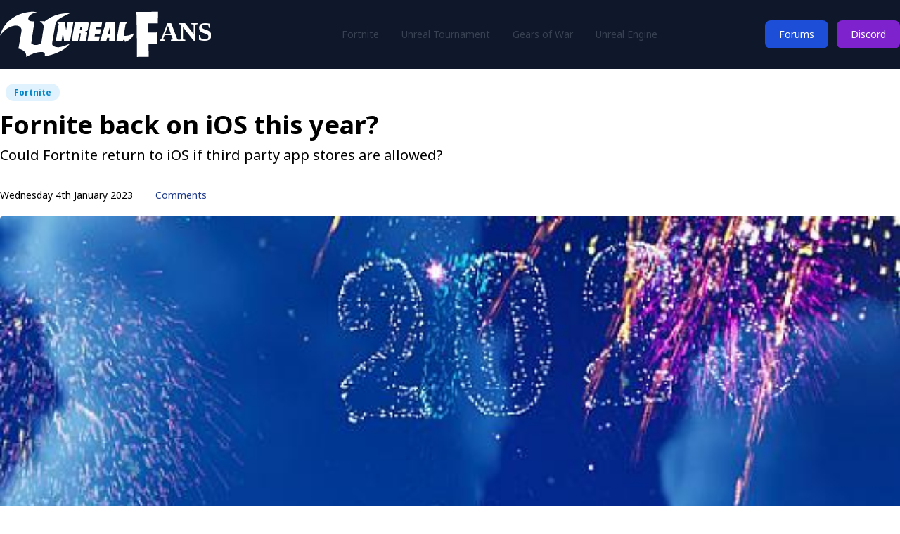

--- FILE ---
content_type: text/html; charset=UTF-8
request_url: https://unrealfans.com/article/fornite-back-on-ios-this-year
body_size: 3482
content:
<!DOCTYPE html>
<html lang="en">
<head>
  <meta charset="UTF-8">
  <meta name="viewport" content="width=device-width, initial-scale=1.0">
  <title>Fornite back on iOS this year? | UnrealFans.com</title>
  <link rel="preconnect" href="https://fonts.googleapis.com">
  <link rel="preconnect" href="https://fonts.gstatic.com" crossorigin>
  <link rel="preload" as="style" href="https://unrealfans.com/build/assets/app-7daa4ecc.css" /><link rel="stylesheet" href="https://unrealfans.com/build/assets/app-7daa4ecc.css" />  <script src="https://cdn.usefathom.com/script.js" data-site="OAGBBQZC" defer></script>
  <script async src="https://www.googletagmanager.com/gtag/js?id=G-JQFH58Q71C"></script>
  <script async src="https://pagead2.googlesyndication.com/pagead/js/adsbygoogle.js?client=ca-pub-1968073973383442" crossorigin="anonymous"></script>
  <script>
    window.dataLayer = window.dataLayer || [];
    function gtag(){dataLayer.push(arguments);}
    gtag('js', new Date());
    gtag('config', 'G-JQFH58Q71C');
  </script>
  <link href="https://fonts.googleapis.com/css2?family=Noto+Sans:ital,wght@0,400;0,700;1,400;1,700&display=swap" rel="stylesheet">
  <link rel="apple-touch-icon" sizes="180x180" href="/apple-touch-icon.png">
  <link rel="icon" type="image/png" sizes="32x32" href="/favicon-32x32.png">
  <link rel="icon" type="image/png" sizes="16x16" href="/favicon-16x16.png">
  <link rel="manifest" href="/manifest.json">
  <link rel="mask-icon" href="/safari-pinned-tab.svg" color="#5bbad5">
  <meta http-equiv="X-UA-Compatible" content="ie=edge">
  
</head>
<body>
  <nav class="bg-slate-900 py-4 slate-50">
    <div class="max-w-7xl mx-auto flex flex-row flex-wrap items-center md:content-between">
      <a href="/" class="max-w-2xl" title="UnrealFans Homepage">
        <img class="d-block w-full" src="/images/logo.svg" alt="UnrealFans Logo">
      </a>
      <button @click="toggleNav" data-collapse-toggle="navbar-default" type="button" class="inline-flex items-center p-2 ml-auto mr-2 text-sm text-gray-500 rounded-lg md:hidden hover:bg-gray-100 focus:outline-none focus:ring-2 focus:ring-gray-200 dark:text-gray-400 dark:hover:bg-slate-800 dark:focus:ring-slate-600" aria-controls="navbar-default" aria-expanded="false">
        <span class="sr-only">Open main menu</span>
        <svg class="w-6 h-6" aria-hidden="true" fill="currentColor" viewBox="0 0 20 20" xmlns="http://www.w3.org/2000/svg"><path fill-rule="evenodd" d="M3 5a1 1 0 011-1h12a1 1 0 110 2H4a1 1 0 01-1-1zM3 10a1 1 0 011-1h12a1 1 0 110 2H4a1 1 0 01-1-1zM3 15a1 1 0 011-1h12a1 1 0 110 2H4a1 1 0 01-1-1z" clip-rule="evenodd"></path></svg>
      </button>
      <div :class="showMenu == false ? 'hidden' : ''" class="w-full flex md:flex md:w-auto flex-col md:flex-row md:items-center md:grow" id="navbar-default">
        <ul class="flex flex-col md:flex-row mx-4 md:mx-auto flex-auto md:justify-center text-sm md:space-x-8 rounded-lg border border-slate-400 md:border-none my-4 md:my-0 dark:bg-slate-800 md:bg-transparent px-4 md:p-0 py-2 md:py-0">
          <li class="md:hidden">
            <a @click="showMenu = !showMenu" href="/" class="block py-2 pr-4 pl-3 text-gray-700 rounded hover:bg-gray-100 md:hover:bg-transparent md:border-0 md:hover:text-blue-700 md:p-0 dark:text-gray-400 md:dark:hover:text-white dark:hover:bg-gray-700 dark:hover:text-white md:dark:hover:bg-transparent">Home</a>
          </li>
          <li class="">
            <a @click="showMenu = !showMenu" href="/fortnite" class="block py-2 pr-4 pl-3 text-gray-700 rounded hover:bg-gray-100 md:hover:bg-transparent md:border-0 md:hover:text-blue-700 md:p-0 dark:text-gray-400 md:dark:hover:text-white dark:hover:bg-gray-700 dark:hover:text-white md:dark:hover:bg-transparent"  :class="{ 'md:border-b-1 border-white': $page.url === '/fortnite' }">Fortnite</a>
          </li>
          <li class="">
            <a @click="showMenu = !showMenu" href="/unreal-tournament" class="block py-2 pr-4 pl-3 text-gray-700 rounded hover:bg-gray-100 md:hover:bg-transparent md:border-0 md:hover:text-blue-700 md:p-0 dark:text-gray-400 md:dark:hover:text-white dark:hover:bg-gray-700 dark:hover:text-white md:dark:hover:bg-transparent">Unreal Tournament</a>
          </li>
          <li class="">
            <a @click="showMenu = !showMenu" href="/gears-of-war" class="block py-2 pr-4 pl-3 text-gray-700 rounded hover:bg-gray-100 md:hover:bg-transparent md:border-0 md:hover:text-blue-700 md:p-0 dark:text-gray-400 md:dark:hover:text-white dark:hover:bg-gray-700 dark:hover:text-white md:dark:hover:bg-transparent">Gears of War</a>
          </li>
          <li class="">
            <a @click="showMenu = !showMenu" href="/unreal-engine" class="block py-2 pr-4 pl-3 text-gray-700 rounded hover:bg-gray-100 md:hover:bg-transparent md:border-0 md:hover:text-blue-700 md:p-0 dark:text-gray-400 md:dark:hover:text-white dark:hover:bg-gray-700 dark:hover:text-white md:dark:hover:bg-transparent">Unreal Engine</a>
          </li>
        </ul>
        <ul class="flex mx-auto md:mx-0 md:ml-auto">
          <li class="">
            <a class="block text-white bg-blue-700 hover:bg-blue-800 focus:ring-4 focus:outline-none focus:ring-purple-300 dark:focus:ring-purple-800 font-medium rounded-lg text-sm px-5 py-2.5 text-center mr-3" href="https://forums.unrealfans.com">Forums</a>
          </li>
          <li>
            <a class="block text-white bg-purple-700 hover:bg-purple-800 focus:ring-4 focus:outline-none focus:ring-purple-300 dark:focus:ring-purple-800 font-medium rounded-lg text-sm px-5 py-2.5 text-center" href="https://discord.gg/5Er973Sf" title="Join us on Discord">Discord</a>
          </li>
        </ul>
      </div>
    </div>
  </nav>
  <article class="max-w-7xl mx-auto my-5">
  <header>
    <a href="/fortnite" class="font-semibold text-xs font-medium text-sky-600 dark:text-sky-400 bg-sky-100 rounded-full py-1 px-3 ml-2">
      <span itemprop="title">Fortnite</span>
    </a>
    <h1 class="mt-4 text-4xl font-bold">Fornite back on iOS this year?</h1>
    <h2 class="mt-2 leading-normal text-xl">Could Fortnite return to iOS if third party app stores are allowed?</h2>
    <div class="w-full subtitle-2 mt-8 text-left md:flex md:flex-wrap md:items-baseline md:space-x-8 text-sm">
      <p><time datetime="2023-01-04 14:44:43">Wednesday 4th January 2023</time></p>
      <p><a href="https://forums.unrealfans.com/threads/fornite-back-on-ios-this-year.42/" class="text-blue-900 underline underline-offset-2">Comments</a></p>
    </div>
  </header>
  <div class="my-5 pb-5 border-b border-gray-200">
          <img role="presentation" src="https://unrealfans.com/storage/12/conversions/FlXKaSNXEAAgANs-preview.jpg" alt="Fornite back on iOS this year?" class="w-full h-auto rounded">
        
      </div>
  <div class="flex flex-row flex-wrap py-4">
    <div class="w-full sm:w-2/3 md:w-3/4 md:pr-2 ">
            <nav class="flex my-3" aria-label="Breadcrumb">
        <ol class="inline-flex items-center space-x-1 md:space-x-3" itemscope itemtype="https://schema.org/BreadcrumbList">
          <li itemscope itemtype="https://schema.org/ListItem" itemprop="itemListElement" class="inline-flex items-center">
            <a href="/" itemprop="item" class="inline-flex items-center text-sm font-medium text-gray-700 hover:text-gray-900">
              <svg class="w-4 h-4 mr-2" fill="currentColor" viewBox="0 0 20 20" xmlns="http://www.w3.org/2000/svg"><path d="M10.707 2.293a1 1 0 00-1.414 0l-7 7a1 1 0 001.414 1.414L4 10.414V17a1 1 0 001 1h2a1 1 0 001-1v-2a1 1 0 011-1h2a1 1 0 011 1v2a1 1 0 001 1h2a1 1 0 001-1v-6.586l.293.293a1 1 0 001.414-1.414l-7-7z"></path></svg>
              <span itemprop="name">Home</span>
              <meta itemprop="position" content="1">
            </a> 
          </li>
          <li itemscope itemtype="https://schema.org/ListItem" itemprop="itemListElement" class="inline-flex items-center">
            <div class="flex items-center">
              <svg class="w-6 h-6 text-gray-900" fill="currentColor" viewBox="0 0 20 20" xmlns="http://www.w3.org/2000/svg"><path fill-rule="evenodd" d="M7.293 14.707a1 1 0 010-1.414L10.586 10 7.293 6.707a1 1 0 011.414-1.414l4 4a1 1 0 010 1.414l-4 4a1 1 0 01-1.414 0z" clip-rule="evenodd"></path></svg>
              <a href="/fortnite" itemprop="item" class="ml-1 text-sm font-medium text-gray-700 hover:text-gray-900 md:ml-2">
                <span itemprop="name">Fortnite</span>
                <meta itemprop="position" content="2">
              </a>
            </div>
          </li>  
          <li itemscope itemtype="https://schema.org/ListItem" class="inline-flex items-center">
            <div class="flex items-center font-bold">
              <svg class="w-6 h-6 text-gray-900" fill="currentColor" viewBox="0 0 20 20" xmlns="http://www.w3.org/2000/svg"><path fill-rule="evenodd" d="M7.293 14.707a1 1 0 010-1.414L10.586 10 7.293 6.707a1 1 0 011.414-1.414l4 4a1 1 0 010 1.414l-4 4a1 1 0 01-1.414 0z" clip-rule="evenodd"></path></svg>
              <span>Fornite back on iOS this year?</span>
            </div>
          </li>
        </ol>
      </nav>
            <div class="mb-4">
        <ins class="adsbygoogle" style="display:block" data-ad-client="ca-pub-1968073973383442" data-ad-slot="4504665332" data-ad-format="auto" data-full-width-responsive="true"></ins>
      </div>
      <article class="flex flex-col space-y-4">
        <blockquote class="twitter-tweet"><p lang="en" dir="ltr">Next year on iOS!</p>&mdash; Tim Sweeney (@TimSweeneyEpic) <a href="https://twitter.com/TimSweeneyEpic/status/1609305400498683904?ref_src=twsrc%5Etfw">December 31, 2022</a></blockquote> <script async src="https://platform.twitter.com/widgets.js" charset="utf-8"></script>
<p>Tim Sweeney seems to think so as a tweet at the end of December hints at Fornite's return to iOS this year.</p>

      </article>
    </div>
    <aside class="w-full sm:w-1/3 md:w-1/4 px-3 md:px-0 md:pl-4">
  <div class="text-center bg-[#5865F2] text-white rounded p-4 mb-4">
    <img src="/images/discord-logo-white.svg" alt="Discord icon" class="mb-2">
    <h3 class="font-bold text-2xl">UnrealFans Discord</h3>
    <p class="mb-4">Join our community</p>
    <a href="https://discord.gg/xXwYRsX8" class="inline-block focus:outline-none text-white font-bold bg-black hover:bg-slate-500 focus:ring-4 focus:ring-purple-300 font-medium rounded-lg text-sm px-5 py-2.5 mb-2">Join Discord</a>
  </div>
  <script async src="https://pagead2.googlesyndication.com/pagead/js/adsbygoogle.js?client=ca-pub-1968073973383442" crossorigin="anonymous"></script>
  <ins class="adsbygoogle" style="display:block" data-ad-client="ca-pub-1968073973383442" data-ad-slot="9306647444" data-ad-format="auto" data-full-width-responsive="true"></ins>
  <script>(adsbygoogle = window.adsbygoogle || []).push({});</script>
</aside>  </div>
</article>
  <footer class="p-4 bg-white sm:p-6 dark:bg-gray-900">
    <div class="max-w-7xl mx-auto">
      <div class="md:flex md:justify-between">
        <div class="mb-6 md:mb-0">
          <a href="/" class="flex items-center">
            <span class="self-center text-1xl font-semibold whitespace-nowrap dark:text-white mx-auto md:mx-0">
              <a href="/" class="text-slate-50" title="UnrealFans Homepage"><img class="d-block w-full" src="/images/logo.svg"></a>
            </span>
          </a>
        </div>
        <div class="grid grid-cols-2 gap-8 sm:gap-6 sm:grid-cols-3">
          
          <div>
            <h2 class="mb-6 text-sm font-semibold text-gray-900 uppercase dark:text-white">Join us</h2>
            <ul class="text-gray-600 dark:text-gray-400">
              <li class="mb-4">
                <a href="https://forums.unrealfans.com" class="hover:underline">Forums</a>
              </li>
              <li class="mb-4">
                <a href="https://discord.gg/xXwYRsX8" class="hover:underline">Discord</a>
              </li>
            </ul>
          </div>
          <div>
            <h2 class="mb-6 text-sm font-semibold text-gray-900 uppercase dark:text-white">Legal</h2>
            <ul class="text-gray-600 dark:text-gray-400">
              <li class="mb-4">
                <a href="/page/privacy-policy" class="hover:underline">Privacy Policy</a>
              </li>
              <li>
                <a href="/page/terms-of-use" class="hover:underline">Terms of Use</a>
              </li>
            </ul>
          </div>
        </div>
      </div>
      <hr class="my-6 border-gray-200 sm:mx-auto dark:border-gray-700 lg:my-8" />
      <div class="sm:flex sm:items-center sm:justify-between">
        <span class="text-sm text-gray-500 sm:text-center dark:text-gray-400">
          &copy; 2002 &mdash; 2023 <a href="https://unrealfans.com" class="hover:underline">UnrealFans</a>. All Rights Reserved.
        </span>
      </div>
    </div>
  </footer>
<script defer src="https://static.cloudflareinsights.com/beacon.min.js/vcd15cbe7772f49c399c6a5babf22c1241717689176015" integrity="sha512-ZpsOmlRQV6y907TI0dKBHq9Md29nnaEIPlkf84rnaERnq6zvWvPUqr2ft8M1aS28oN72PdrCzSjY4U6VaAw1EQ==" data-cf-beacon='{"version":"2024.11.0","token":"9bd0b36369ea4beeb07d191b72337782","r":1,"server_timing":{"name":{"cfCacheStatus":true,"cfEdge":true,"cfExtPri":true,"cfL4":true,"cfOrigin":true,"cfSpeedBrain":true},"location_startswith":null}}' crossorigin="anonymous"></script>
</body>
</html>


--- FILE ---
content_type: text/html; charset=utf-8
request_url: https://www.google.com/recaptcha/api2/aframe
body_size: 268
content:
<!DOCTYPE HTML><html><head><meta http-equiv="content-type" content="text/html; charset=UTF-8"></head><body><script nonce="hjSKOW29lqUHyk6MsfXcJA">/** Anti-fraud and anti-abuse applications only. See google.com/recaptcha */ try{var clients={'sodar':'https://pagead2.googlesyndication.com/pagead/sodar?'};window.addEventListener("message",function(a){try{if(a.source===window.parent){var b=JSON.parse(a.data);var c=clients[b['id']];if(c){var d=document.createElement('img');d.src=c+b['params']+'&rc='+(localStorage.getItem("rc::a")?sessionStorage.getItem("rc::b"):"");window.document.body.appendChild(d);sessionStorage.setItem("rc::e",parseInt(sessionStorage.getItem("rc::e")||0)+1);localStorage.setItem("rc::h",'1767791359021');}}}catch(b){}});window.parent.postMessage("_grecaptcha_ready", "*");}catch(b){}</script></body></html>

--- FILE ---
content_type: image/svg+xml
request_url: https://unrealfans.com/images/logo.svg
body_size: 2110
content:
<?xml version="1.0" encoding="UTF-8" standalone="no"?>
<!DOCTYPE svg PUBLIC "-//W3C//DTD SVG 1.1//EN" "http://www.w3.org/Graphics/SVG/1.1/DTD/svg11.dtd">
<svg width="100%" height="100%" viewBox="0 0 738 163" version="1.1" xmlns="http://www.w3.org/2000/svg" xmlns:xlink="http://www.w3.org/1999/xlink" xml:space="preserve" xmlns:serif="http://www.serif.com/" style="fill-rule:evenodd;clip-rule:evenodd;stroke-linejoin:round;stroke-miterlimit:2;">
    <g transform="matrix(0.326389,0,0,0.326389,0.0448876,-53.0213)">
        <path d="M1086.43,329.543L1031.44,329.543L1026.62,356.035L1081.62,356.035L1072.58,407.815L1018.2,407.815L1013.78,433.504L1069.37,433.504L1059.94,485.685L937.516,485.685L972.437,277.362L1095.46,277.362L1086.43,329.543ZM950.762,303.854L940.526,364.063C938.519,374.499 928.083,378.915 908.816,377.108C927.882,381.724 936.512,388.749 934.907,398.784L920.457,485.886L852.621,485.886L866.67,403.199C866.67,402.597 866.269,402.195 865.667,402.195L849.611,402.195L835.361,485.886L767.526,485.886L803.049,277.362L921.661,277.362C944.339,277.362 953.973,286.193 950.762,303.854ZM1147.85,448.356L1139.22,485.484L1072.38,485.484L1137.21,277.563L1230.93,277.563L1234.95,485.484L1169.32,485.484L1171.93,448.356L1147.85,448.356ZM1175.94,411.628L1179.76,324.325L1153.46,411.628L1175.94,411.628ZM861.653,329.543L856.836,360.852L872.892,360.852C873.494,360.852 873.895,360.651 874.296,359.849L878.11,329.543L861.653,329.543ZM691.462,186.046C703.504,185.243 715.746,185.042 728.19,185.443C733.408,185.644 740.231,186.648 748.661,188.253C735.816,190.461 710.528,201.901 672.998,222.372C655.337,230.6 638.679,241.438 622.623,254.483C606.568,267.729 596.131,287.999 590.913,315.695L559.203,508.364C555.791,522.613 562.816,534.053 580.276,542.482C597.938,551.112 618.007,553.721 640.485,549.908C662.963,546.095 699.289,534.053 749.664,513.983C717.753,553.119 677.012,583.023 627.641,603.695C586.096,624.166 536.324,639.218 478.523,648.851C486.15,621.757 478.323,606.504 454.841,602.691C448.992,602.365 443.038,602.315 436.979,602.54C390.849,604.256 338.621,621.947 280.436,655.474C284.651,609.113 256.954,579.611 197.348,566.766L223.438,420.057C226.047,403.6 228.456,386.943 230.663,370.285C230.864,368.679 230.864,366.873 230.864,365.067C229.66,345.599 220.428,331.952 203.369,323.924C195.943,320.512 188.116,318.304 180.088,317.502C167.444,316.498 155.201,317.502 143.16,320.512C132.322,322.72 121.685,326.132 111.45,330.547C102.82,334.36 94.39,338.575 86.162,343.391C77.933,348.007 69.905,353.426 62.279,359.447C41.005,376.707 20.133,399.185 -0.138,426.68C15.115,369.482 41.407,321.516 78.535,282.781C96.397,265.321 115.464,249.466 135.734,235.417C157.61,220.164 181.091,207.52 205.978,197.686C210.192,196.08 214.608,194.475 218.822,192.869C234.276,187.049 249.328,182.634 263.979,179.222L287.661,174.807C334.223,166.377 367.538,165.775 387.608,173C388.21,173.201 388.812,173.402 389.213,173.602L392.023,174.807C391.02,175.609 389.013,176.211 386.002,176.813C372.957,179.423 360.514,183.436 348.873,188.855C338.437,193.471 329.205,199.492 320.776,207.119C313.752,213.34 308.533,220.766 305.122,229.396C301.308,238.829 301.91,247.86 306.727,256.49C309.336,260.905 312.949,264.317 317.364,266.324C322.984,268.732 329.004,270.539 335.828,271.341C346.866,272.746 357.905,273.148 369.144,272.345L369.144,272.546L334.423,509.367C366.334,535.257 402.66,534.053 443.201,505.755L466.883,342.388C468.288,333.156 467.886,324.325 465.879,316.297C461.063,298.636 447.616,284.186 425.74,272.746C444.405,268.532 461.464,268.732 477.319,273.549C477.72,273.348 478.323,272.746 479.527,271.944C541.743,221.97 612.388,193.07 691.462,186.046ZM607.17,277.362L694.473,277.362L708.722,368.478L725.781,277.362L786.592,277.362L750.868,485.284L687.247,485.284L674.604,392.562L659.15,485.284L597.335,485.284L629.447,299.84L606.969,277.563L607.17,277.362ZM1371.62,277.764L1346.54,301.446L1327.27,414.639L1325.86,428.687L1326.27,428.687C1364,429.49 1399.12,420.86 1431.83,402.998C1433.44,401.995 1435.24,401.192 1437.05,400.189C1422,446.148 1390.89,477.055 1343.93,493.111C1342.32,493.512 1340.71,494.114 1339.31,494.716L1338.91,487.491C1337.3,476.052 1331.28,471.235 1320.64,473.242L1318.84,485.886L1247.79,485.886L1282.71,277.362L1371.22,277.162L1371.62,277.764Z" style="fill:white;fill-rule:nonzero;"/>
    </g>
    <g transform="matrix(1,0,0,1,-25.4825,25.0055)">
        <g transform="matrix(94,0,0,94,714.755,78.8634)">
        </g>
        <text x="583.719px" y="78.863px" style="font-family:'BurbankBigCondensed-Black', 'Burbank Big Condensed';font-weight:700;font-size:94px;fill:white;">ANS</text>
    </g>
    <g transform="matrix(229,0,0,229,472.83,161.605)">
        <g>
            <path d="M0.028,-0.003C0.028,-0.003 0.1,-0.005 0.208,-0.004C0.206,-0.078 0.205,-0.145 0.204,-0.205C0.297,-0.207 0.338,-0.205 0.338,-0.205C0.336,-0.308 0.337,-0.38 0.337,-0.38C0.26,-0.377 0.213,-0.378 0.201,-0.378C0.2,-0.467 0.201,-0.518 0.201,-0.518C0.304,-0.521 0.348,-0.519 0.348,-0.519C0.348,-0.638 0.35,-0.698 0.35,-0.698C0.153,-0.694 0.02,-0.694 0.02,-0.694C0.028,-0.29 0.028,-0.003 0.028,-0.003Z" style="fill:white;fill-rule:nonzero;"/>
        </g>
    </g>
</svg>
